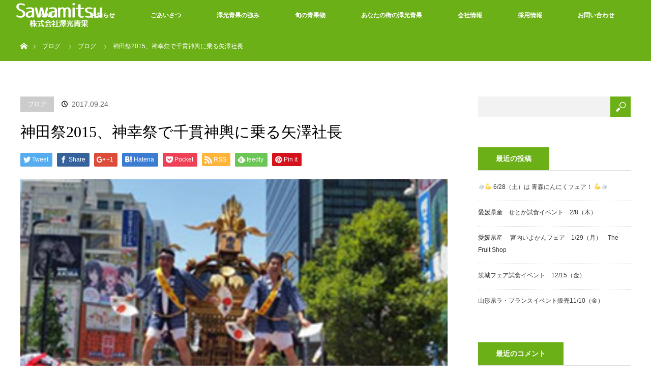

--- FILE ---
content_type: text/html; charset=UTF-8
request_url: http://sawamitsuseika.com/2017/09/24/285/
body_size: 13525
content:
<!DOCTYPE html>
<html class="pc" lang="ja">
<head>
<meta charset="UTF-8">
<!--[if IE]><meta http-equiv="X-UA-Compatible" content="IE=edge"><![endif]-->
<meta name="viewport" content="width=device-width">
<title>神田祭2015、神幸祭で千貫神輿に乗る矢澤社長 | 澤光青果</title>
<meta name="description" content="千貫神輿に乗っている矢澤社長（向かって左）。神田祭のトリの千貫神輿（江戸神社）は、圧巻です。このお神輿は、昭和３３年に建造したものです。江戸神社は、７０２年に今の皇居内に創建された江戸最古の神社です。">
<link rel="pingback" href="http://sawamitsuseika.com/wp/xmlrpc.php">
<link rel='dns-prefetch' href='//s.w.org' />
<link rel="alternate" type="application/rss+xml" title="澤光青果 &raquo; フィード" href="http://sawamitsuseika.com/feed/" />
<link rel="alternate" type="application/rss+xml" title="澤光青果 &raquo; コメントフィード" href="http://sawamitsuseika.com/comments/feed/" />
<link rel="alternate" type="application/rss+xml" title="澤光青果 &raquo; 神田祭2015、神幸祭で千貫神輿に乗る矢澤社長 のコメントのフィード" href="http://sawamitsuseika.com/2017/09/24/285/feed/" />
		<script type="text/javascript">
			window._wpemojiSettings = {"baseUrl":"https:\/\/s.w.org\/images\/core\/emoji\/12.0.0-1\/72x72\/","ext":".png","svgUrl":"https:\/\/s.w.org\/images\/core\/emoji\/12.0.0-1\/svg\/","svgExt":".svg","source":{"concatemoji":"http:\/\/sawamitsuseika.com\/wp\/wp-includes\/js\/wp-emoji-release.min.js?ver=5.4.18"}};
			/*! This file is auto-generated */
			!function(e,a,t){var n,r,o,i=a.createElement("canvas"),p=i.getContext&&i.getContext("2d");function s(e,t){var a=String.fromCharCode;p.clearRect(0,0,i.width,i.height),p.fillText(a.apply(this,e),0,0);e=i.toDataURL();return p.clearRect(0,0,i.width,i.height),p.fillText(a.apply(this,t),0,0),e===i.toDataURL()}function c(e){var t=a.createElement("script");t.src=e,t.defer=t.type="text/javascript",a.getElementsByTagName("head")[0].appendChild(t)}for(o=Array("flag","emoji"),t.supports={everything:!0,everythingExceptFlag:!0},r=0;r<o.length;r++)t.supports[o[r]]=function(e){if(!p||!p.fillText)return!1;switch(p.textBaseline="top",p.font="600 32px Arial",e){case"flag":return s([127987,65039,8205,9895,65039],[127987,65039,8203,9895,65039])?!1:!s([55356,56826,55356,56819],[55356,56826,8203,55356,56819])&&!s([55356,57332,56128,56423,56128,56418,56128,56421,56128,56430,56128,56423,56128,56447],[55356,57332,8203,56128,56423,8203,56128,56418,8203,56128,56421,8203,56128,56430,8203,56128,56423,8203,56128,56447]);case"emoji":return!s([55357,56424,55356,57342,8205,55358,56605,8205,55357,56424,55356,57340],[55357,56424,55356,57342,8203,55358,56605,8203,55357,56424,55356,57340])}return!1}(o[r]),t.supports.everything=t.supports.everything&&t.supports[o[r]],"flag"!==o[r]&&(t.supports.everythingExceptFlag=t.supports.everythingExceptFlag&&t.supports[o[r]]);t.supports.everythingExceptFlag=t.supports.everythingExceptFlag&&!t.supports.flag,t.DOMReady=!1,t.readyCallback=function(){t.DOMReady=!0},t.supports.everything||(n=function(){t.readyCallback()},a.addEventListener?(a.addEventListener("DOMContentLoaded",n,!1),e.addEventListener("load",n,!1)):(e.attachEvent("onload",n),a.attachEvent("onreadystatechange",function(){"complete"===a.readyState&&t.readyCallback()})),(n=t.source||{}).concatemoji?c(n.concatemoji):n.wpemoji&&n.twemoji&&(c(n.twemoji),c(n.wpemoji)))}(window,document,window._wpemojiSettings);
		</script>
		<style type="text/css">
img.wp-smiley,
img.emoji {
	display: inline !important;
	border: none !important;
	box-shadow: none !important;
	height: 1em !important;
	width: 1em !important;
	margin: 0 .07em !important;
	vertical-align: -0.1em !important;
	background: none !important;
	padding: 0 !important;
}
</style>
	<link rel='stylesheet' id='eo-leaflet.js-css'  href='http://sawamitsuseika.com/wp/wp-content/plugins/event-organiser/lib/leaflet/leaflet.min.css?ver=1.4.0' type='text/css' media='all' />
<style id='eo-leaflet.js-inline-css' type='text/css'>
.leaflet-popup-close-button{box-shadow:none!important;}
</style>
<link rel='stylesheet' id='formidable-css'  href='http://sawamitsuseika.com/wp/wp-content/plugins/formidable/css/formidableforms.css?ver=423510' type='text/css' media='all' />
<link rel='stylesheet' id='style-css'  href='http://sawamitsuseika.com/wp/wp-content/themes/orion_tcd037/style.css?ver=3.0' type='text/css' media='all' />
<link rel='stylesheet' id='wp-block-library-css'  href='http://sawamitsuseika.com/wp/wp-includes/css/dist/block-library/style.min.css?ver=5.4.18' type='text/css' media='all' />
<link rel='stylesheet' id='contact-form-7-css'  href='http://sawamitsuseika.com/wp/wp-content/plugins/contact-form-7/includes/css/styles.css?ver=5.1.7' type='text/css' media='all' />
<link rel='stylesheet' id='foobox-free-min-css'  href='http://sawamitsuseika.com/wp/wp-content/plugins/foobox-image-lightbox/free/css/foobox.free.min.css?ver=2.7.8' type='text/css' media='all' />
<link rel='stylesheet' id='whats-new-style-css'  href='http://sawamitsuseika.com/wp/wp-content/plugins/whats-new-genarator/whats-new.css?ver=2.0.2' type='text/css' media='all' />
<script type='text/javascript' src='http://sawamitsuseika.com/wp/wp-includes/js/jquery/jquery.js?ver=1.12.4-wp'></script>
<script type='text/javascript' src='http://sawamitsuseika.com/wp/wp-includes/js/jquery/jquery-migrate.min.js?ver=1.4.1'></script>
<script type='text/javascript' src='http://sawamitsuseika.com/wp/wp-content/plugins/sticky-menu-or-anything-on-scroll/assets/js/jq-sticky-anything.min.js?ver=2.1.1'></script>
<script type='text/javascript'>
/* Run FooBox FREE (v2.7.8) */
var FOOBOX = window.FOOBOX = {
	ready: true,
	preloadFont: false,
	disableOthers: false,
	o: {wordpress: { enabled: true }, countMessage:'image %index of %total', excludes:'.fbx-link,.nofoobox,.nolightbox,a[href*="pinterest.com/pin/create/button/"]', affiliate : { enabled: false }},
	selectors: [
		".gallery", ".wp-block-gallery", ".wp-caption", ".wp-block-image", "a:has(img[class*=wp-image-])", ".foobox"
	],
	pre: function( $ ){
		// Custom JavaScript (Pre)
		
	},
	post: function( $ ){
		// Custom JavaScript (Post)
		
		// Custom Captions Code
		
	},
	custom: function( $ ){
		// Custom Extra JS
		
	}
};
</script>
<script type='text/javascript' src='http://sawamitsuseika.com/wp/wp-content/plugins/foobox-image-lightbox/free/js/foobox.free.min.js?ver=2.7.8'></script>
<link rel='https://api.w.org/' href='http://sawamitsuseika.com/wp-json/' />
<link rel="canonical" href="http://sawamitsuseika.com/2017/09/24/285/" />
<link rel='shortlink' href='http://sawamitsuseika.com/?p=285' />
<link rel="alternate" type="application/json+oembed" href="http://sawamitsuseika.com/wp-json/oembed/1.0/embed?url=http%3A%2F%2Fsawamitsuseika.com%2F2017%2F09%2F24%2F285%2F" />
<link rel="alternate" type="text/xml+oembed" href="http://sawamitsuseika.com/wp-json/oembed/1.0/embed?url=http%3A%2F%2Fsawamitsuseika.com%2F2017%2F09%2F24%2F285%2F&#038;format=xml" />
<!-- Favicon Rotator -->
<link rel="shortcut icon" href="http://sawamitsuseika.com/wp/wp-content/uploads/2023/04/83aa2a9b4ffbe58082d676c9036c2748-1.png" />
<!-- End Favicon Rotator -->
<style id="mystickymenu" type="text/css">#mysticky-nav { width:100%; position: static; }#mysticky-nav.wrapfixed { position:fixed; left: 0px; margin-top:0px;  z-index: 99990; -webkit-transition: 0.3s; -moz-transition: 0.3s; -o-transition: 0.3s; transition: 0.3s; -ms-filter:"progid:DXImageTransform.Microsoft.Alpha(Opacity=60)"; filter: alpha(opacity=60); opacity:0.6; background-color: #81d742;}#mysticky-nav.wrapfixed .myfixed{ background-color: #81d742; position: relative;top: auto;left: auto;right: auto;}#mysticky-nav.wrapfixed ul li.menu-item a { color: #ffffff;}#mysticky-nav .myfixed { margin:0 auto; float:none; border:0px; background:none; max-width:100%; }</style>			<style type="text/css">
																															</style>
			
<script src="http://sawamitsuseika.com/wp/wp-content/themes/orion_tcd037/js/jquery.easing.1.3.js?ver=3.0"></script>
<script src="http://sawamitsuseika.com/wp/wp-content/themes/orion_tcd037/js/jscript.js?ver=3.0"></script>


<link rel="stylesheet" media="screen and (max-width:770px)" href="http://sawamitsuseika.com/wp/wp-content/themes/orion_tcd037/footer-bar/footer-bar.css?ver=3.0">
<script src="http://sawamitsuseika.com/wp/wp-content/themes/orion_tcd037/js/comment.js?ver=3.0"></script>

<link rel="stylesheet" media="screen and (max-width:770px)" href="http://sawamitsuseika.com/wp/wp-content/themes/orion_tcd037/responsive.css?ver=3.0">

<style type="text/css">
body, input, textarea { font-family: Verdana, "ヒラギノ角ゴ ProN W3", "Hiragino Kaku Gothic ProN", "メイリオ", Meiryo, sans-serif; }
.rich_font { font-family: "Times New Roman" , "游明朝" , "Yu Mincho" , "游明朝体" , "YuMincho" , "ヒラギノ明朝 Pro W3" , "Hiragino Mincho Pro" , "HiraMinProN-W3" , "HGS明朝E" , "ＭＳ Ｐ明朝" , "MS PMincho" , serif; font-weight:400; }

body { font-size:15px; }

.pc #header .logo { font-size:21px; }
.mobile #header .logo { font-size:18px; }
#header_logo_index .logo { font-size:40px; }
#footer_logo_index .logo { font-size:40px; }
#header_logo_index .desc { font-size:12px; }
#footer_logo .desc { font-size:12px; }
.pc #index_content1 .index_content_header .headline { font-size:40px; }
.pc #index_content1 .index_content_header .desc { font-size:15px; }
.pc #index_content2 .index_content_header .headline { font-size:40px; }
.pc #index_content2 .index_content_header .desc { font-size:15px; }
.pc #index_dis .index_content_header .headline { font-size:40px; }
.pc #index_dis .index_content_header .desc { font-size:15px; }

.pc #index_dis .index_content_header3 .headline { font-size:40px; }
.pc #index_dis .index_content_header3 .desc { font-size:15px; }

#post_title { font-size:30px; }
.post_content { font-size:15px; }

.pc #header, #bread_crumb, .pc #global_menu ul ul a, #index_dis_slider .link, #previous_next_post .label, #related_post .headline span, #comment_headline span, .side_headline span, .widget_search #search-btn input, .widget_search #searchsubmit, .side_widget.google_search #searchsubmit, .page_navi span.current
 { background-color:#6BB016; }

.footer_menu li.no_link a { color:#6BB016; }

.post_content a{ color:#36733A; }
a:hover, #comment_header ul li a:hover, .pc #global_menu > ul > li.active > a, .pc #global_menu li.current-menu-item > a, .pc #global_menu > ul > li > a:hover, #header_logo .logo a:hover, #bread_crumb li.home a:hover:before, #bread_crumb li a:hover
 { color:#44700E; }

#global_menu ul ul a:hover, #return_top a:hover, .next_page_link a:hover, .page_navi a:hover, .collapse_category_list li a:hover .count, .index_box_list .link:hover, .index_content_header2 .link a:hover, #index_blog_list li .category a:hover, .slick-arrow:hover, #index_dis_slider .link:hover, #header_logo_index .link:hover,
 #previous_next_page a:hover, .page_navi p.back a:hover, #post_meta_top .category a:hover, .collapse_category_list li a:hover .count, .mobile #global_menu li a:hover,
   #wp-calendar td a:hover, #wp-calendar #prev a:hover, #wp-calendar #next a:hover, .widget_search #search-btn input:hover, .widget_search #searchsubmit:hover, .side_widget.google_search #searchsubmit:hover,
    #submit_comment:hover, #comment_header ul li a:hover, #comment_header ul li.comment_switch_active a, #comment_header #comment_closed p, #post_pagination a:hover, #post_pagination p, a.menu_button:hover, .mobile .footer_menu a:hover, .mobile #footer_menu_bottom li a:hover, .post_content .bt_orion:hover
     { background-color:#44700E; }

#comment_textarea textarea:focus, #guest_info input:focus, #comment_header ul li a:hover, #comment_header ul li.comment_switch_active a, #comment_header #comment_closed p
 { border-color:#44700E; }

#comment_header ul li.comment_switch_active a:after, #comment_header #comment_closed p:after
 { border-color:#44700E transparent transparent transparent; }

.collapse_category_list li a:before
 { border-color: transparent transparent transparent #44700E; }



#site_loader_spinner { border:4px solid rgba(68,112,14,0.2); border-top-color:#44700E; }



</style>




<style type="text/css"></style><link rel="icon" href="http://sawamitsuseika.com/wp/wp-content/uploads/2023/04/cropped-83aa2a9b4ffbe58082d676c9036c2748-32x32.png" sizes="32x32" />
<link rel="icon" href="http://sawamitsuseika.com/wp/wp-content/uploads/2023/04/cropped-83aa2a9b4ffbe58082d676c9036c2748-192x192.png" sizes="192x192" />
<link rel="apple-touch-icon" href="http://sawamitsuseika.com/wp/wp-content/uploads/2023/04/cropped-83aa2a9b4ffbe58082d676c9036c2748-180x180.png" />
<meta name="msapplication-TileImage" content="http://sawamitsuseika.com/wp/wp-content/uploads/2023/04/cropped-83aa2a9b4ffbe58082d676c9036c2748-270x270.png" />
		<style type="text/css" id="wp-custom-css">
			.post_content .style3b { 
    margin:3em 0 1.5em; 
    padding:1.1em .9em 1em; 
    font-size:22px;
    font-weight:400; 
    border-top:3px solid #6BB016;
    border-bottom:1px solid #ddd; 
    background:#fafafa; 
    box-shadow:0px 1px 2px #f7f7f7; 
}

table.normalTbl {
    border-collapse: collapse;
    border-left: 1px solid #ccc;
    border-spacing: 0;
    border-top: 1px solid #ccc;
    margin: 10px auto;
    width:95%;
}
table.normalTbl th {
    background-color: #E0FCE7;
    border-bottom: 1px solid #ccc;
    border-right: 1px solid #ccc;
    color: #333;
    height: auto;
    line-height: 150%;
    padding: 10px;
    text-align: center;
    vertical-align: middle;
    width:25%;
}
table.normalTbl td {
    border-bottom: 1px solid #ccc;
    border-right: 1px solid #ccc;
    height: auto;
    line-height: 150%;
    padding: 10px;
}

.pc .whatsnew {
	padding-top:15px;
	padding-left:33%;
background-color:rgba(0, 250, 154,0.3);
font-size:15px;
font-family:Yu Mincho;
  position:fixed;
  bottom:0;
	z-index:10000;
	width:100%;
	
}

.mobile .whatsnew {
	padding-top:5px;
background-color:rgba(0, 250, 154,0.3);
font-size:10px;
font-family:Yu Mincho;
  position:fixed;
  bottom:0;
	z-index:10000;
	width:100%;
	
}		</style>
		</head>
<body id="body" class="post-template-default single single-post postid-285 single-format-standard">

<div id="site_loader_overlay">
 <div id="site_loader_spinner"></div>
</div>
<div id="site_wrap">

 <div id="top">

  <div id="header">
   <div id="header_inner">
    <div id="header_logo">
     <div id="logo_image">
 <h1 class="logo">
  <a href="http://sawamitsuseika.com/" title="澤光青果" data-label="澤光青果"><img src="http://sawamitsuseika.com/wp/wp-content/uploads/2017/10/logo2.png?1769384592" alt="澤光青果" title="澤光青果" /></a>
 </h1>
</div>
    </div>
        <a href="#" class="menu_button"><span>menu</span></a>
    <div id="global_menu">
     <ul id="menu-main" class="menu"><li id="menu-item-497" class="menu-item menu-item-type-custom menu-item-object-custom menu-item-home menu-item-497"><a href="http://sawamitsuseika.com/">HOME</a></li>
<li id="menu-item-1289" class="menu-item menu-item-type-post_type menu-item-object-page menu-item-1289"><a href="http://sawamitsuseika.com/%e3%81%8a%e7%9f%a5%e3%82%89%e3%81%9b/">お知らせ</a></li>
<li id="menu-item-498" class="menu-item menu-item-type-post_type menu-item-object-page menu-item-498"><a href="http://sawamitsuseika.com/goaisatu/">ごあいさつ</a></li>
<li id="menu-item-499" class="menu-item menu-item-type-post_type menu-item-object-page menu-item-has-children menu-item-499"><a href="http://sawamitsuseika.com/strongpoint/">澤光青果の強み</a>
<ul class="sub-menu">
	<li id="menu-item-500" class="menu-item menu-item-type-post_type menu-item-object-page menu-item-500"><a href="http://sawamitsuseika.com/strongpoint/pt1/">澤光青果の強み・その1</a></li>
	<li id="menu-item-501" class="menu-item menu-item-type-post_type menu-item-object-page menu-item-501"><a href="http://sawamitsuseika.com/strongpoint/pt2/">澤光青果の強み・その2</a></li>
	<li id="menu-item-502" class="menu-item menu-item-type-post_type menu-item-object-page menu-item-502"><a href="http://sawamitsuseika.com/strongpoint/pt3/">澤光青果の強み・その3</a></li>
</ul>
</li>
<li id="menu-item-503" class="menu-item menu-item-type-post_type menu-item-object-page menu-item-has-children menu-item-503"><a href="http://sawamitsuseika.com/fruit/">旬の青果物</a>
<ul class="sub-menu">
	<li id="menu-item-513" class="menu-item menu-item-type-custom menu-item-object-custom menu-item-513"><a href="http://sawamitsuseika.com/distinations/">さわみつキッチン</a></li>
</ul>
</li>
<li id="menu-item-504" class="menu-item menu-item-type-post_type menu-item-object-page menu-item-504"><a href="http://sawamitsuseika.com/shop/">あなたの街の澤光青果</a></li>
<li id="menu-item-505" class="menu-item menu-item-type-post_type menu-item-object-page menu-item-has-children menu-item-505"><a href="http://sawamitsuseika.com/company/">会社情報</a>
<ul class="sub-menu">
	<li id="menu-item-506" class="menu-item menu-item-type-post_type menu-item-object-page menu-item-506"><a href="http://sawamitsuseika.com/company/ootaichiba/">青果物（大田市場）</a></li>
	<li id="menu-item-507" class="menu-item menu-item-type-post_type menu-item-object-page menu-item-507"><a href="http://sawamitsuseika.com/company/network/">さわみつネットワーク</a></li>
	<li id="menu-item-508" class="menu-item menu-item-type-post_type menu-item-object-page menu-item-508"><a href="http://sawamitsuseika.com/company/shoplist/">店舗のご紹介</a></li>
	<li id="menu-item-695" class="menu-item menu-item-type-custom menu-item-object-custom menu-item-695"><a href="https://www.facebook.com/sawamitsuseika">Facebookのご案内</a></li>
	<li id="menu-item-824" class="menu-item menu-item-type-custom menu-item-object-custom menu-item-824"><a href="http://sawamitsuseika.com/wp/2017/10/29/youtube/">スタッフブログ</a></li>
</ul>
</li>
<li id="menu-item-509" class="menu-item menu-item-type-post_type menu-item-object-page menu-item-has-children menu-item-509"><a href="http://sawamitsuseika.com/recruit/">採用情報</a>
<ul class="sub-menu">
	<li id="menu-item-510" class="menu-item menu-item-type-post_type menu-item-object-page menu-item-510"><a href="http://sawamitsuseika.com/recruit/ob_message/">先輩のメッセージ</a></li>
</ul>
</li>
<li id="menu-item-511" class="menu-item menu-item-type-post_type menu-item-object-page menu-item-has-children menu-item-511"><a href="http://sawamitsuseika.com/contact/">お問い合わせ</a>
<ul class="sub-menu">
	<li id="menu-item-512" class="menu-item menu-item-type-post_type menu-item-object-page menu-item-512"><a href="http://sawamitsuseika.com/privacy/">プライバシーポリシー</a></li>
</ul>
</li>
</ul>    </div>
       </div><!-- END #header_inner -->
  </div><!-- END #header -->

  
 </div><!-- END #top -->

 <div id="main_contents" class="clearfix">


<div id="bread_crumb">

<ul class="clearfix">
 <li itemscope="itemscope" itemtype="http://data-vocabulary.org/Breadcrumb" class="home"><a itemprop="url" href="http://sawamitsuseika.com/"><span itemprop="title" >ホーム</span></a></li>

 <li itemscope="itemscope" itemtype="http://data-vocabulary.org/Breadcrumb"><a itemprop="url" href="http://sawamitsuseika.com/2017/09/24/285/">ブログ</a></li>
 <li itemscope="itemscope" itemtype="http://data-vocabulary.org/Breadcrumb">
   <a itemprop="url" href="http://sawamitsuseika.com/category/blog/"><span itemprop="title">ブログ</span></a>
     </li>
 <li class="last">神田祭2015、神幸祭で千貫神輿に乗る矢澤社長</li>

</ul>
</div>

<div id="main_col" class="clearfix">

<div id="left_col">

 
 <div id="article">

  <ul id="post_meta_top" class="clearfix">
   <li class="category"><a href="http://sawamitsuseika.com/category/blog/">ブログ</a>
</li>   <li class="date"><time class="entry-date updated" datetime="2022-10-14T02:24:28+09:00">2017.09.24</time></li>  </ul>

  <h2 id="post_title" class="rich_font">神田祭2015、神幸祭で千貫神輿に乗る矢澤社長</h2>

    <div class="single_share clearfix" id="single_share_top">
   
<!--Type1-->

<div id="share_top1">

 

<div class="sns">
<ul class="type1 clearfix">
<!--Twitterボタン-->
<li class="twitter">
<a href="http://twitter.com/share?text=%E7%A5%9E%E7%94%B0%E7%A5%AD2015%E3%80%81%E7%A5%9E%E5%B9%B8%E7%A5%AD%E3%81%A7%E5%8D%83%E8%B2%AB%E7%A5%9E%E8%BC%BF%E3%81%AB%E4%B9%97%E3%82%8B%E7%9F%A2%E6%BE%A4%E7%A4%BE%E9%95%B7&url=http%3A%2F%2Fsawamitsuseika.com%2F2017%2F09%2F24%2F285%2F&via=&tw_p=tweetbutton&related=" onclick="javascript:window.open(this.href, '', 'menubar=no,toolbar=no,resizable=yes,scrollbars=yes,height=400,width=600');return false;"><i class="icon-twitter"></i><span class="ttl">Tweet</span><span class="share-count"></span></a></li>

<!--Facebookボタン-->
<li class="facebook">
<a href="//www.facebook.com/sharer/sharer.php?u=http://sawamitsuseika.com/2017/09/24/285/&amp;t=%E7%A5%9E%E7%94%B0%E7%A5%AD2015%E3%80%81%E7%A5%9E%E5%B9%B8%E7%A5%AD%E3%81%A7%E5%8D%83%E8%B2%AB%E7%A5%9E%E8%BC%BF%E3%81%AB%E4%B9%97%E3%82%8B%E7%9F%A2%E6%BE%A4%E7%A4%BE%E9%95%B7" class="facebook-btn-icon-link" target="blank" rel="nofollow"><i class="icon-facebook"></i><span class="ttl">Share</span><span class="share-count"></span></a></li>

<!--Google+ボタン-->
<li class="googleplus">
<a href="https://plus.google.com/share?url=http%3A%2F%2Fsawamitsuseika.com%2F2017%2F09%2F24%2F285%2F" onclick="javascript:window.open(this.href, '', 'menubar=no,toolbar=no,resizable=yes,scrollbars=yes,height=600,width=500');return false;"><i class="icon-google-plus"></i><span class="ttl">+1</span><span class="share-count"></span></a></li>

<!--Hatebuボタン-->
<li class="hatebu">
<a href="http://b.hatena.ne.jp/add?mode=confirm&url=http%3A%2F%2Fsawamitsuseika.com%2F2017%2F09%2F24%2F285%2F" onclick="javascript:window.open(this.href, '', 'menubar=no,toolbar=no,resizable=yes,scrollbars=yes,height=400,width=510');return false;" ><i class="icon-hatebu"></i><span class="ttl">Hatena</span><span class="share-count"></span></a></li>

<!--Pocketボタン-->
<li class="pocket">
<a href="http://getpocket.com/edit?url=http%3A%2F%2Fsawamitsuseika.com%2F2017%2F09%2F24%2F285%2F&title=%E7%A5%9E%E7%94%B0%E7%A5%AD2015%E3%80%81%E7%A5%9E%E5%B9%B8%E7%A5%AD%E3%81%A7%E5%8D%83%E8%B2%AB%E7%A5%9E%E8%BC%BF%E3%81%AB%E4%B9%97%E3%82%8B%E7%9F%A2%E6%BE%A4%E7%A4%BE%E9%95%B7" target="blank"><i class="icon-pocket"></i><span class="ttl">Pocket</span><span class="share-count"></span></a></li>

<!--RSSボタン-->
<li class="rss">
<a href="http://sawamitsuseika.com/?feed=rss2" target="blank"><i class="icon-rss"></i><span class="ttl">RSS</span></a></li>

<!--Feedlyボタン-->
<li class="feedly">
<a href="http://feedly.com/index.html#subscription%2Ffeed%2Fhttp%3A%2F%2F%3ffeed%3drss2" target="blank"><i class="icon-feedly"></i><span class="ttl">feedly</span><span class="share-count"></span></a></li>

<!--Pinterestボタン-->
<li class="pinterest">
<a rel="nofollow" target="_blank" href="https://www.pinterest.com/pin/create/button/?url=http%3A%2F%2Fsawamitsuseika.com%2F2017%2F09%2F24%2F285%2F&media=http://sawamitsuseika.com/wp/wp-content/uploads/2017/09/mikoshi-1.png&description=%E7%A5%9E%E7%94%B0%E7%A5%AD2015%E3%80%81%E7%A5%9E%E5%B9%B8%E7%A5%AD%E3%81%A7%E5%8D%83%E8%B2%AB%E7%A5%9E%E8%BC%BF%E3%81%AB%E4%B9%97%E3%82%8B%E7%9F%A2%E6%BE%A4%E7%A4%BE%E9%95%B7"><i class="icon-pinterest"></i><span class="ttl">Pin&nbsp;it</span></a></li>

</ul>
</div>

</div>


<!--Type2-->

<!--Type3-->

<!--Type4-->

<!--Type5-->
  </div>
  
      <div id="post_image">
   <img width="320" height="200" src="http://sawamitsuseika.com/wp/wp-content/uploads/2017/09/mikoshi-1.png" class="attachment-size5 size-size5 wp-post-image" alt="" srcset="http://sawamitsuseika.com/wp/wp-content/uploads/2017/09/mikoshi-1.png 320w, http://sawamitsuseika.com/wp/wp-content/uploads/2017/09/mikoshi-1-300x188.png 300w" sizes="(max-width: 320px) 100vw, 320px" />  </div>
    

  <div class="post_content clearfix">
   <p>千貫神輿に乗っている矢澤社長（向かって左）。<br />
神田祭のトリの千貫神輿（江戸神社）は、圧巻です。<br />
このお神輿は、昭和３３年に建造したものです。<br />
江戸神社は、７０２年に今の皇居内に創建された江戸最古の神社です。慶長８年（１６０３年）に江戸城の拡張により神田神社と共に神田台に移りました。<br />
青果市場発祥の頃（享保年間１６８４年～）から市場の守護神として崇敬され続けられており、現在は、神田明神内にあります。</p>
     </div>

    <div class="single_share" id="single_share_bottom">
   
<!--Type1-->

<div id="share_top1">

 

<div class="sns">
<ul class="type1 clearfix">
<!--Twitterボタン-->
<li class="twitter">
<a href="http://twitter.com/share?text=%E7%A5%9E%E7%94%B0%E7%A5%AD2015%E3%80%81%E7%A5%9E%E5%B9%B8%E7%A5%AD%E3%81%A7%E5%8D%83%E8%B2%AB%E7%A5%9E%E8%BC%BF%E3%81%AB%E4%B9%97%E3%82%8B%E7%9F%A2%E6%BE%A4%E7%A4%BE%E9%95%B7&url=http%3A%2F%2Fsawamitsuseika.com%2F2017%2F09%2F24%2F285%2F&via=&tw_p=tweetbutton&related=" onclick="javascript:window.open(this.href, '', 'menubar=no,toolbar=no,resizable=yes,scrollbars=yes,height=400,width=600');return false;"><i class="icon-twitter"></i><span class="ttl">Tweet</span><span class="share-count"></span></a></li>

<!--Facebookボタン-->
<li class="facebook">
<a href="//www.facebook.com/sharer/sharer.php?u=http://sawamitsuseika.com/2017/09/24/285/&amp;t=%E7%A5%9E%E7%94%B0%E7%A5%AD2015%E3%80%81%E7%A5%9E%E5%B9%B8%E7%A5%AD%E3%81%A7%E5%8D%83%E8%B2%AB%E7%A5%9E%E8%BC%BF%E3%81%AB%E4%B9%97%E3%82%8B%E7%9F%A2%E6%BE%A4%E7%A4%BE%E9%95%B7" class="facebook-btn-icon-link" target="blank" rel="nofollow"><i class="icon-facebook"></i><span class="ttl">Share</span><span class="share-count"></span></a></li>

<!--Google+ボタン-->
<li class="googleplus">
<a href="https://plus.google.com/share?url=http%3A%2F%2Fsawamitsuseika.com%2F2017%2F09%2F24%2F285%2F" onclick="javascript:window.open(this.href, '', 'menubar=no,toolbar=no,resizable=yes,scrollbars=yes,height=600,width=500');return false;"><i class="icon-google-plus"></i><span class="ttl">+1</span><span class="share-count"></span></a></li>

<!--Hatebuボタン-->
<li class="hatebu">
<a href="http://b.hatena.ne.jp/add?mode=confirm&url=http%3A%2F%2Fsawamitsuseika.com%2F2017%2F09%2F24%2F285%2F" onclick="javascript:window.open(this.href, '', 'menubar=no,toolbar=no,resizable=yes,scrollbars=yes,height=400,width=510');return false;" ><i class="icon-hatebu"></i><span class="ttl">Hatena</span><span class="share-count"></span></a></li>

<!--Pocketボタン-->
<li class="pocket">
<a href="http://getpocket.com/edit?url=http%3A%2F%2Fsawamitsuseika.com%2F2017%2F09%2F24%2F285%2F&title=%E7%A5%9E%E7%94%B0%E7%A5%AD2015%E3%80%81%E7%A5%9E%E5%B9%B8%E7%A5%AD%E3%81%A7%E5%8D%83%E8%B2%AB%E7%A5%9E%E8%BC%BF%E3%81%AB%E4%B9%97%E3%82%8B%E7%9F%A2%E6%BE%A4%E7%A4%BE%E9%95%B7" target="blank"><i class="icon-pocket"></i><span class="ttl">Pocket</span><span class="share-count"></span></a></li>

<!--RSSボタン-->
<li class="rss">
<a href="http://sawamitsuseika.com/feed/" target="blank"><i class="icon-rss"></i><span class="ttl">RSS</span></a></li>

<!--Feedlyボタン-->
<li class="feedly">
<a href="http://feedly.com/index.html#subscription%2Ffeed%2Fhttp://sawamitsuseika.com/feed/" target="blank"><i class="icon-feedly"></i><span class="ttl">feedly</span><span class="share-count"></span></a></li>

<!--Pinterestボタン-->
<li class="pinterest">
<a rel="nofollow" target="_blank" href="https://www.pinterest.com/pin/create/button/?url=http%3A%2F%2Fsawamitsuseika.com%2F2017%2F09%2F24%2F285%2F&media=http://sawamitsuseika.com/wp/wp-content/uploads/2017/09/mikoshi-1.png&description=%E7%A5%9E%E7%94%B0%E7%A5%AD2015%E3%80%81%E7%A5%9E%E5%B9%B8%E7%A5%AD%E3%81%A7%E5%8D%83%E8%B2%AB%E7%A5%9E%E8%BC%BF%E3%81%AB%E4%B9%97%E3%82%8B%E7%9F%A2%E6%BE%A4%E7%A4%BE%E9%95%B7"><i class="icon-pinterest"></i><span class="ttl">Pin&nbsp;it</span></a></li>

</ul>
</div>

</div>


<!--Type2-->

<!--Type3-->

<!--Type4-->

<!--Type5-->
  </div>
  
    <ul id="post_meta_bottom" class="clearfix">
   <li class="post_author">投稿者: <a href="http://sawamitsuseika.com/author/sawamituseika/" title="sawamituseika の投稿" rel="author">sawamituseika</a></li>   <li class="post_category"><a href="http://sawamitsuseika.com/category/blog/" rel="category tag">ブログ</a></li>      <li class="post_comment">コメント: <a href="#comment_headline">0</a></li>  </ul>
  
    <div id="previous_next_post" class="clearfix">
   <div class='prev_post'><p class='label'>PREV</p><a href='http://sawamitsuseika.com/2017/09/24/%e5%b7%9d%e5%b4%8e%e5%ba%97%e5%a4%95%e5%b8%82/' title='川崎店夕市'><img width="200" height="200" src="http://sawamitsuseika.com/wp/wp-content/uploads/2017/09/dsc_0204_2-1-200x200.png" class="attachment-size1 size-size1 wp-post-image" alt="" srcset="http://sawamitsuseika.com/wp/wp-content/uploads/2017/09/dsc_0204_2-1-200x200.png 200w, http://sawamitsuseika.com/wp/wp-content/uploads/2017/09/dsc_0204_2-1-150x150.png 150w, http://sawamitsuseika.com/wp/wp-content/uploads/2017/09/dsc_0204_2-1-120x120.png 120w" sizes="(max-width: 200px) 100vw, 200px" /><span class='title'>川崎店夕市</span></a></div>
<div class='next_post'><p class='label'>NEXT</p><a href='http://sawamitsuseika.com/2017/10/29/youtube/' title='さわみつちゃんねるのご案内'><img width="200" height="200" src="http://sawamitsuseika.com/wp/wp-content/uploads/2017/10/2333-200x200.png" class="attachment-size1 size-size1 wp-post-image" alt="" srcset="http://sawamitsuseika.com/wp/wp-content/uploads/2017/10/2333-200x200.png 200w, http://sawamitsuseika.com/wp/wp-content/uploads/2017/10/2333-150x150.png 150w, http://sawamitsuseika.com/wp/wp-content/uploads/2017/10/2333-300x300.png 300w, http://sawamitsuseika.com/wp/wp-content/uploads/2017/10/2333-120x120.png 120w" sizes="(max-width: 200px) 100vw, 200px" /><span class='title'>さわみつちゃんねるのご案内</span></a></div>
  </div>
  
 </div><!-- END #article -->

 <!-- banner1 -->
    
  <div id="related_post">
  <h3 class="headline"><span>関連記事一覧</span></h3>
  <ol class="clearfix">
      <li class="clearfix num1">
    <a class="image" href="http://sawamitsuseika.com/2017/10/29/youtube/"><img width="500" height="347" src="http://sawamitsuseika.com/wp/wp-content/uploads/2017/10/2333-500x347.png" class="attachment-size2 size-size2 wp-post-image" alt="" /></a>
    <div class="desc">
     <h4 class="title"><a href="http://sawamitsuseika.com/2017/10/29/youtube/" name="">さわみつちゃんねるのご案内</a></h4>
    </div>
   </li>
      <li class="clearfix num2">
    <a class="image" href="http://sawamitsuseika.com/2017/09/24/%e5%b7%9d%e5%b4%8e%e5%ba%97%e5%a4%95%e5%b8%82/"><img width="320" height="200" src="http://sawamitsuseika.com/wp/wp-content/uploads/2017/09/dsc_0204_2-1.png" class="attachment-size2 size-size2 wp-post-image" alt="" srcset="http://sawamitsuseika.com/wp/wp-content/uploads/2017/09/dsc_0204_2-1.png 320w, http://sawamitsuseika.com/wp/wp-content/uploads/2017/09/dsc_0204_2-1-300x188.png 300w" sizes="(max-width: 320px) 100vw, 320px" /></a>
    <div class="desc">
     <h4 class="title"><a href="http://sawamitsuseika.com/2017/09/24/%e5%b7%9d%e5%b4%8e%e5%ba%97%e5%a4%95%e5%b8%82/" name="">川崎店夕市</a></h4>
    </div>
   </li>
      <li class="clearfix num3">
    <a class="image" href="http://sawamitsuseika.com/2023/05/02/%e7%ab%8b%e5%b7%9d%e9%87%8e%e8%8f%9c%e3%83%bb%e6%be%a4%e5%85%89%e3%83%9e%e3%83%ab%e3%82%b7%e3%82%a7%e3%83%bb%e5%a4%9a%e6%91%a9%e3%83%95%e3%82%a1%e3%83%bc%e3%83%9e%e3%83%bc%e3%82%ba%e3%83%9e%e3%83%bc/"><img width="500" height="347" src="http://sawamitsuseika.com/wp/wp-content/uploads/2021/03/7490-500x347.jpg" class="attachment-size2 size-size2 wp-post-image" alt="" /></a>
    <div class="desc">
     <h4 class="title"><a href="http://sawamitsuseika.com/2023/05/02/%e7%ab%8b%e5%b7%9d%e9%87%8e%e8%8f%9c%e3%83%bb%e6%be%a4%e5%85%89%e3%83%9e%e3%83%ab%e3%82%b7%e3%82%a7%e3%83%bb%e5%a4%9a%e6%91%a9%e3%83%95%e3%82%a1%e3%83%bc%e3%83%9e%e3%83%bc%e3%82%ba%e3%83%9e%e3%83%bc/" name="">立川野菜・澤光マルシェ・多摩ファーマーズマーケット</a></h4>
    </div>
   </li>
      <li class="clearfix num4">
    <a class="image" href="http://sawamitsuseika.com/2023/05/30/%e5%a4%a7%e4%ba%95%e3%83%9e%e3%83%ab%e3%82%b7%e3%82%a7%e3%80%80%e3%82%a4%e3%83%99%e3%83%b3%e3%83%88%e8%b2%a9%e5%a3%b2%e3%80%805-27%ef%bc%88%e5%9c%9f%ef%bc%89/"><img width="500" height="347" src="http://sawamitsuseika.com/wp/wp-content/uploads/2023/05/337612-500x347.jpg" class="attachment-size2 size-size2 wp-post-image" alt="" /></a>
    <div class="desc">
     <h4 class="title"><a href="http://sawamitsuseika.com/2023/05/30/%e5%a4%a7%e4%ba%95%e3%83%9e%e3%83%ab%e3%82%b7%e3%82%a7%e3%80%80%e3%82%a4%e3%83%99%e3%83%b3%e3%83%88%e8%b2%a9%e5%a3%b2%e3%80%805-27%ef%bc%88%e5%9c%9f%ef%bc%89/" name="">大井マルシェ　イベント販売　5/27（土）</a></h4>
    </div>
   </li>
      <li class="clearfix num5">
    <a class="image" href="http://sawamitsuseika.com/2023/05/08/%e7%86%8a%e6%9c%ac%e7%9c%8c%e3%81%99%e3%81%84%e3%81%8b%e8%a9%a6%e9%a3%9f%e3%82%a4%e3%83%99%e3%83%b3%e3%83%88%e8%b2%a9%e5%a3%b2/"><img width="500" height="347" src="http://sawamitsuseika.com/wp/wp-content/uploads/2023/05/18099488104279-500x347.jpg" class="attachment-size2 size-size2 wp-post-image" alt="" /></a>
    <div class="desc">
     <h4 class="title"><a href="http://sawamitsuseika.com/2023/05/08/%e7%86%8a%e6%9c%ac%e7%9c%8c%e3%81%99%e3%81%84%e3%81%8b%e8%a9%a6%e9%a3%9f%e3%82%a4%e3%83%99%e3%83%b3%e3%83%88%e8%b2%a9%e5%a3%b2/" name="">熊本県すいか試食イベント販売</a></h4>
    </div>
   </li>
      <li class="clearfix num6">
    <a class="image" href="http://sawamitsuseika.com/2023/05/08/%e9%9d%99%e5%b2%a1%e7%9c%8c%e7%94%a3%e6%9c%9d%e6%8e%a1%e3%82%8a%e8%8b%ba%e3%81%ae%e3%82%a4%e3%83%99%e3%83%b3%e3%83%88%e8%b2%a9%e5%a3%b2/"><img width="500" height="347" src="http://sawamitsuseika.com/wp/wp-content/uploads/2023/05/16692-500x347.jpg" class="attachment-size2 size-size2 wp-post-image" alt="" /></a>
    <div class="desc">
     <h4 class="title"><a href="http://sawamitsuseika.com/2023/05/08/%e9%9d%99%e5%b2%a1%e7%9c%8c%e7%94%a3%e6%9c%9d%e6%8e%a1%e3%82%8a%e8%8b%ba%e3%81%ae%e3%82%a4%e3%83%99%e3%83%b3%e3%83%88%e8%b2%a9%e5%a3%b2/" name="">静岡県産朝採り苺のイベント販売</a></h4>
    </div>
   </li>
     </ol>
 </div>
  
 




<h3 id="comment_headline"><span>コメント</span></h3>

<div id="comment_header">

 <ul class="clearfix">
      <li id="comment_switch" class="comment_switch_active"><a href="javascript:void(0);">コメント ( 0 )</a></li>
   <li id="trackback_switch"><a href="javascript:void(0);">トラックバック ( 0 )</a></li>
    </ul>



</div><!-- END #comment_header -->

<div id="comments">

 <div id="comment_area">
  <!-- start commnet -->
  <ol class="commentlist">
	    <li class="comment">
     <div class="comment-content"><p class="no_comment">この記事へのコメントはありません。</p></div>
    </li>
	  </ol>
  <!-- comments END -->

  
 </div><!-- #comment-list END -->


 <div id="trackback_area">
 <!-- start trackback -->
 
  <ol class="commentlist">
      <li class="comment"><div class="comment-content"><p class="no_comment">この記事へのトラックバックはありません。</p></div></li>
     </ol>

    <div id="trackback_url_area">
   <label for="trackback_url">トラックバック URL</label>
   <input type="text" name="trackback_url" id="trackback_url" size="60" value="http://sawamitsuseika.com/2017/09/24/285/trackback/" readonly="readonly" onfocus="this.select()" />
  </div>
  
  <!-- trackback end -->
 </div><!-- #trackbacklist END -->

 


 
 <fieldset class="comment_form_wrapper" id="respond">

    <div id="cancel_comment_reply"><a rel="nofollow" id="cancel-comment-reply-link" href="/2017/09/24/285/#respond" style="display:none;">返信をキャンセルする。</a></div>
  
  <form action="http://sawamitsuseika.com/wp/wp-comments-post.php" method="post" id="commentform">

   
   <div id="guest_info">
    <div id="guest_name"><label for="author"><span>名前</span>( 必須 )</label><input type="text" name="author" id="author" value="" size="22" tabindex="1" aria-required='true' /></div>
    <div id="guest_email"><label for="email"><span>E-MAIL</span>( 必須 ) - 公開されません -</label><input type="text" name="email" id="email" value="" size="22" tabindex="2" aria-required='true' /></div>
    <div id="guest_url"><label for="url"><span>URL</span></label><input type="text" name="url" id="url" value="" size="22" tabindex="3" /></div>
       </div>

   
   <div id="comment_textarea">
    <textarea name="comment" id="comment" cols="50" rows="10" tabindex="4"></textarea>
   </div>

   
   <div id="submit_comment_wrapper">
    <p><img src="http://sawamitsuseika.com/wp/wp-content/plugins/siteguard/really-simple-captcha/tmp/2011257164.png" alt="CAPTCHA"></p><p><label for="siteguard_captcha">上に表示された文字を入力してください。</label><br /><input type="text" name="siteguard_captcha" id="siteguard_captcha" class="input" value="" size="10" aria-required="true" /><input type="hidden" name="siteguard_captcha_prefix" id="siteguard_captcha_prefix" value="2011257164" /></p><p style="display: none;"><input type="hidden" id="ak_js" name="ak_js" value="84"/></p>    <input name="submit" type="submit" id="submit_comment" tabindex="5" value="コメントを書く" title="コメントを書く" alt="コメントを書く" />
   </div>
   <div id="input_hidden_field">
        <input type='hidden' name='comment_post_ID' value='285' id='comment_post_ID' />
<input type='hidden' name='comment_parent' id='comment_parent' value='0' />
       </div>

  </form>

 </fieldset><!-- #comment-form-area END -->

</div><!-- #comment end -->
 <!-- banner2 -->
  
</div><!-- END #left_col -->


  <div id="side_col">
  <div class="side_widget clearfix widget_search" id="search-2">
<form role="search" method="get" id="searchform" class="searchform" action="http://sawamitsuseika.com/">
				<div>
					<label class="screen-reader-text" for="s">検索:</label>
					<input type="text" value="" name="s" id="s" />
					<input type="submit" id="searchsubmit" value="検索" />
				</div>
			</form></div>
		<div class="side_widget clearfix widget_recent_entries" id="recent-posts-2">
		<h3 class="side_headline"><span>最近の投稿</span></h3>		<ul>
											<li>
					<a href="http://sawamitsuseika.com/2025/06/28/%f0%9f%a7%84%f0%9f%92%aa-6-28%ef%bc%88%e5%9c%9f%ef%bc%89%e3%81%af-%e9%9d%92%e6%a3%ae%e3%81%ab%e3%82%93%e3%81%ab%e3%81%8f%e3%83%95%e3%82%a7%e3%82%a2%ef%bc%81-%f0%9f%92%aa%f0%9f%a7%84/">🧄💪 6/28（土）は 青森にんにくフェア！ 💪🧄</a>
									</li>
											<li>
					<a href="http://sawamitsuseika.com/2024/02/10/%e6%84%9b%e5%aa%9b%e7%9c%8c%e7%94%a3%e3%80%80%e3%81%9b%e3%81%a8%e3%81%8b%e8%a9%a6%e9%a3%9f%e3%82%a4%e3%83%99%e3%83%b3%e3%83%88%e3%80%802-8%ef%bc%88%e6%9c%a8%ef%bc%89/">愛媛県産　せとか試食イベント　2/8（木）</a>
									</li>
											<li>
					<a href="http://sawamitsuseika.com/2024/02/01/%e6%84%9b%e5%aa%9b%e7%9c%8c%e7%94%a3%e3%80%80-%e5%ae%ae%e5%86%85%e3%81%84%e3%82%88%e3%81%8b%e3%82%93%e3%83%95%e3%82%a7%e3%82%a2%e3%80%801-29%ef%bc%88%e6%9c%88%ef%bc%89%e3%80%80the-fruit-shop/">愛媛県産　 宮内いよかんフェア　1/29（月）　The Fruit Shop</a>
									</li>
											<li>
					<a href="http://sawamitsuseika.com/2023/12/18/%e8%8c%a8%e5%9f%8e%e3%83%95%e3%82%a7%e3%82%a2%e8%a9%a6%e9%a3%9f%e3%82%a4%e3%83%99%e3%83%b3%e3%83%88%e3%80%8012-15%ef%bc%88%e9%87%91%ef%bc%89/">茨城フェア試食イベント　12/15（金）</a>
									</li>
											<li>
					<a href="http://sawamitsuseika.com/2023/11/11/%e5%b1%b1%e5%bd%a2%e7%9c%8c%e3%83%a9%e3%83%bb%e3%83%95%e3%83%a9%e3%83%b3%e3%82%b9%e3%82%a4%e3%83%99%e3%83%b3%e3%83%88%e8%b2%a9%e5%a3%b211-10%ef%bc%88%e9%87%91%ef%bc%89/">山形県ラ・フランスイベント販売11/10（金）</a>
									</li>
					</ul>
		</div>
<div class="side_widget clearfix widget_recent_comments" id="recent-comments-2">
<h3 class="side_headline"><span>最近のコメント</span></h3><ul id="recentcomments"></ul></div>
<div class="side_widget clearfix widget_archive" id="archives-2">
<h3 class="side_headline"><span>アーカイブ</span></h3>		<ul>
				<li><a href='http://sawamitsuseika.com/2025/06/'>2025年6月</a></li>
	<li><a href='http://sawamitsuseika.com/2024/02/'>2024年2月</a></li>
	<li><a href='http://sawamitsuseika.com/2023/12/'>2023年12月</a></li>
	<li><a href='http://sawamitsuseika.com/2023/11/'>2023年11月</a></li>
	<li><a href='http://sawamitsuseika.com/2023/09/'>2023年9月</a></li>
	<li><a href='http://sawamitsuseika.com/2023/08/'>2023年8月</a></li>
	<li><a href='http://sawamitsuseika.com/2023/07/'>2023年7月</a></li>
	<li><a href='http://sawamitsuseika.com/2023/06/'>2023年6月</a></li>
	<li><a href='http://sawamitsuseika.com/2023/05/'>2023年5月</a></li>
	<li><a href='http://sawamitsuseika.com/2017/10/'>2017年10月</a></li>
	<li><a href='http://sawamitsuseika.com/2017/09/'>2017年9月</a></li>
		</ul>
			</div>
<div class="side_widget clearfix widget_categories" id="categories-2">
<h3 class="side_headline"><span>カテゴリー</span></h3>		<ul>
				<li class="cat-item cat-item-11"><a href="http://sawamitsuseika.com/category/blog/">ブログ</a>
</li>
	<li class="cat-item cat-item-1"><a href="http://sawamitsuseika.com/category/%e6%9c%aa%e5%88%86%e9%a1%9e/">未分類</a>
</li>
		</ul>
			</div>
<div class="side_widget clearfix widget_meta" id="meta-2">
<h3 class="side_headline"><span>メタ情報</span></h3>			<ul>
						<li><a href="http://sawamitsuseika.com/wp/login_67568">ログイン</a></li>
			<li><a href="http://sawamitsuseika.com/feed/">投稿フィード</a></li>
			<li><a href="http://sawamitsuseika.com/comments/feed/">コメントフィード</a></li>
			<li><a href="https://ja.wordpress.org/">WordPress.org</a></li>			</ul>
			</div>
 </div>
 

</div><!-- END #main_col -->


 </div><!-- END #main_contents -->

<div id="footer_wrapper">
 <div id="footer_top">
  <div id="footer_top_inner">

   <!-- footer logo -->
      <div id="footer_logo">
    <div class="logo_area">
 <p class="logo"><a href="http://sawamitsuseika.com/" title="澤光青果"><img src="http://sawamitsuseika.com/wp/wp-content/uploads/2017/10/logo_s2.png?1769384592" alt="澤光青果" title="澤光青果" /></a></p>
</div>
   </div>
   
   <!-- footer menu -->
      <div id="footer_menu" class="clearfix">
        <div id="footer-menu1" class="footer_menu clearfix">
     <ul id="menu-fo1" class="menu"><li id="menu-item-514" class="menu-item menu-item-type-custom menu-item-object-custom menu-item-home menu-item-514"><a href="http://sawamitsuseika.com/">HOME</a></li>
<li id="menu-item-515" class="menu-item menu-item-type-post_type menu-item-object-page menu-item-515"><a href="http://sawamitsuseika.com/goaisatu/">ごあいさつ</a></li>
</ul>    </div>
            <div id="footer-menu2" class="footer_menu clearfix">
     <ul id="menu-fo2" class="menu"><li id="menu-item-517" class="menu-item menu-item-type-post_type menu-item-object-page menu-item-517"><a href="http://sawamitsuseika.com/strongpoint/">澤光青果の強み</a></li>
<li id="menu-item-516" class="menu-item menu-item-type-post_type menu-item-object-page menu-item-516"><a href="http://sawamitsuseika.com/fruit/">旬の青果物</a></li>
<li id="menu-item-518" class="menu-item menu-item-type-post_type menu-item-object-page menu-item-518"><a href="http://sawamitsuseika.com/shop/">あなたの街の澤光青果</a></li>
<li id="menu-item-519" class="menu-item menu-item-type-custom menu-item-object-custom menu-item-519"><a href="http://sawamitsuseika.com/distinations/">さわみつキッチン</a></li>
</ul>    </div>
            <div id="footer-menu3" class="footer_menu clearfix">
     <ul id="menu-fo3" class="menu"><li id="menu-item-520" class="menu-item menu-item-type-post_type menu-item-object-page menu-item-520"><a href="http://sawamitsuseika.com/company/shoplist/">店舗のご紹介</a></li>
<li id="menu-item-521" class="menu-item menu-item-type-post_type menu-item-object-page menu-item-521"><a href="http://sawamitsuseika.com/company/network/">さわみつネットワーク</a></li>
<li id="menu-item-522" class="menu-item menu-item-type-post_type menu-item-object-page menu-item-522"><a href="http://sawamitsuseika.com/company/ootaichiba/">青果物（大田市場）</a></li>
<li id="menu-item-523" class="menu-item menu-item-type-post_type menu-item-object-page menu-item-523"><a href="http://sawamitsuseika.com/company/">会社情報</a></li>
<li id="menu-item-696" class="menu-item menu-item-type-custom menu-item-object-custom menu-item-696"><a href="https://www.facebook.com/sawamitsuseika">Facebookのご案内</a></li>
</ul>    </div>
            <div id="footer-menu4" class="footer_menu clearfix">
     <ul id="menu-fo4" class="menu"><li id="menu-item-524" class="menu-item menu-item-type-post_type menu-item-object-page menu-item-524"><a href="http://sawamitsuseika.com/recruit/">採用情報</a></li>
<li id="menu-item-525" class="menu-item menu-item-type-post_type menu-item-object-page menu-item-525"><a href="http://sawamitsuseika.com/recruit/ob_message/">先輩のメッセージ</a></li>
</ul>    </div>
            <div id="footer-menu5" class="footer_menu clearfix">
     <ul id="menu-fo5" class="menu"><li id="menu-item-527" class="menu-item menu-item-type-post_type menu-item-object-page menu-item-527"><a href="http://sawamitsuseika.com/link/">関連サイト</a></li>
</ul>    </div>
            <div id="footer-menu6" class="footer_menu clearfix">
     <ul id="menu-fo6" class="menu"><li id="menu-item-528" class="menu-item menu-item-type-post_type menu-item-object-page menu-item-528"><a href="http://sawamitsuseika.com/contact/">お問い合わせ</a></li>
<li id="menu-item-529" class="menu-item menu-item-type-post_type menu-item-object-page menu-item-529"><a href="http://sawamitsuseika.com/privacy/">プライバシーポリシー</a></li>
</ul>    </div>
       </div>
   
  </div><!-- END #footer_top_inner -->
 </div><!-- END #footer_top -->

 <div id="footer_bottom">
  <div id="footer_bottom_inner" class="clearfix">

   <!-- footer logo -->
   
   <!-- social button -->
      <ul class="clearfix" id="footer_social_link">
            <li class="facebook"><a class="target_blank" href="https://www.facebook.com/sawamitsuseika">Facebook</a></li>
                            <li class="rss"><a class="target_blank" href="http://sawamitsuseika.com/feed/">RSS</a></li>
       </ul>
   
   <!-- footer bottom menu -->
   
  </div><!-- END #footer_bottom_inner -->
 </div><!-- END #footer_bottom -->

 <p id="copyright">Copyright &copy;&nbsp; <a href="http://sawamitsuseika.com/">澤光青果</a></p>

</div><!-- /footer_wrapper -->


 <div id="return_top">
    <a href="#body"><span>PAGE TOP</span></a>
   </div>

</div><!-- #site_wrap -->

  <script>
 jQuery(document).ready(function($){

  function after_load() {
    $('#site_loader_spinner').delay(600).fadeOut(400);
    $('#site_loader_overlay').delay(900).fadeOut(800);
    $('#site_wrap').css('display', 'block');
    $('#header_image .title').delay(2000).fadeIn(3000);
  }

  $(window).load(function () {
    after_load();
  });
 
  $(function(){
    setTimeout(function(){
      if( $('#site_loader_overlay').is(':visible') ) {
        after_load();
      }
    }, 3000);
  });

 });
 </script>
 
  <!-- facebook share button code -->
 <div id="fb-root"></div>
 <script>
 (function(d, s, id) {
   var js, fjs = d.getElementsByTagName(s)[0];
   if (d.getElementById(id)) return;
   js = d.createElement(s); js.id = id;
   js.src = "//connect.facebook.net/ja_JP/sdk.js#xfbml=1&version=v2.5";
   fjs.parentNode.insertBefore(js, fjs);
 }(document, 'script', 'facebook-jssdk'));
 </script>
 
<link rel='stylesheet' id='simple-sticky-footer-css'  href='http://sawamitsuseika.com/wp/wp-content/plugins/simple-sticky-footer/simple-sticky-footer.css?ver=5.4.18' type='text/css' media='all' />
<script type='text/javascript' src='http://sawamitsuseika.com/wp/wp-includes/js/comment-reply.min.js?ver=5.4.18'></script>
<script type='text/javascript'>
/* <![CDATA[ */
var wpcf7 = {"apiSettings":{"root":"http:\/\/sawamitsuseika.com\/wp-json\/contact-form-7\/v1","namespace":"contact-form-7\/v1"}};
/* ]]> */
</script>
<script type='text/javascript' src='http://sawamitsuseika.com/wp/wp-content/plugins/contact-form-7/includes/js/scripts.js?ver=5.1.7'></script>
<script type='text/javascript'>
/* <![CDATA[ */
var sticky_anything_engage = {"element":"#global_","topspace":"0","minscreenwidth":"0","maxscreenwidth":"999999","zindex":"1","legacymode":"","dynamicmode":"","debugmode":"","pushup":"","adminbar":"1"};
/* ]]> */
</script>
<script type='text/javascript' src='http://sawamitsuseika.com/wp/wp-content/plugins/sticky-menu-or-anything-on-scroll/assets/js/stickThis.js?ver=2.1.1'></script>
<script type='text/javascript' src='http://sawamitsuseika.com/wp/wp-includes/js/wp-embed.min.js?ver=5.4.18'></script>
<script type='text/javascript' src='http://sawamitsuseika.com/wp/wp-includes/js/jquery/ui/core.min.js?ver=1.11.4'></script>
<script type='text/javascript' src='http://sawamitsuseika.com/wp/wp-includes/js/jquery/ui/effect.min.js?ver=1.11.4'></script>
<script type='text/javascript' src='http://sawamitsuseika.com/wp/wp-includes/js/jquery/ui/effect-blind.min.js?ver=1.11.4'></script>
<script type='text/javascript' src='http://sawamitsuseika.com/wp/wp-includes/js/jquery/ui/effect-bounce.min.js?ver=1.11.4'></script>
<script type='text/javascript' src='http://sawamitsuseika.com/wp/wp-includes/js/jquery/ui/effect-clip.min.js?ver=1.11.4'></script>
<script type='text/javascript' src='http://sawamitsuseika.com/wp/wp-includes/js/jquery/ui/effect-drop.min.js?ver=1.11.4'></script>
<script type='text/javascript' src='http://sawamitsuseika.com/wp/wp-includes/js/jquery/ui/effect-explode.min.js?ver=1.11.4'></script>
<script type='text/javascript' src='http://sawamitsuseika.com/wp/wp-includes/js/jquery/ui/effect-fade.min.js?ver=1.11.4'></script>
<script type='text/javascript' src='http://sawamitsuseika.com/wp/wp-includes/js/jquery/ui/effect-fold.min.js?ver=1.11.4'></script>
<script type='text/javascript' src='http://sawamitsuseika.com/wp/wp-includes/js/jquery/ui/effect-highlight.min.js?ver=1.11.4'></script>
<script type='text/javascript' src='http://sawamitsuseika.com/wp/wp-includes/js/jquery/ui/effect-pulsate.min.js?ver=1.11.4'></script>
<script type='text/javascript' src='http://sawamitsuseika.com/wp/wp-includes/js/jquery/ui/effect-size.min.js?ver=1.11.4'></script>
<script type='text/javascript' src='http://sawamitsuseika.com/wp/wp-includes/js/jquery/ui/effect-scale.min.js?ver=1.11.4'></script>
<script type='text/javascript' src='http://sawamitsuseika.com/wp/wp-includes/js/jquery/ui/effect-shake.min.js?ver=1.11.4'></script>
<script type='text/javascript' src='http://sawamitsuseika.com/wp/wp-includes/js/jquery/ui/effect-slide.min.js?ver=1.11.4'></script>
<script type='text/javascript' src='http://sawamitsuseika.com/wp/wp-includes/js/jquery/ui/effect-transfer.min.js?ver=1.11.4'></script>
<script type='text/javascript' src='http://sawamitsuseika.com/wp/wp-content/plugins/simple-sticky-footer/simple-sticky-footer.js?ver=5.4.18'></script>
</body>
</html>

--- FILE ---
content_type: image/svg+xml
request_url: https://s.w.org/images/core/emoji/12.0.0-1/svg/1f9c4.svg
body_size: 808
content:
<svg xmlns="http://www.w3.org/2000/svg" viewBox="0 0 36 36"><path fill="#99AAB5" d="M25.786 32.106c-.018-.035-.334-.608-.918-1.05.092-.377.05-.748-.275-.988-.806-.593-7.902.202-8.409 2.739-.21 1.049.527 1.049.93.724-.123.447-.19.905-.152 1.335.021.241.234.419.475.398.026-.002.051-.007.075-.013.202-.054.342-.247.323-.462-.026-.299.02-.622.099-.942.18.161.38.293.614.241.28-.063.457-.338.574-.638.014.19.042.312.045.326.062.232.299.369.531.309l.005-.001c.23-.062.368-.298.312-.53-.004-.015-.046-.205-.017-.506.396.239.896.456 1.305.356.521-.127.769-.566.893-.997.393.369.625.801.859 1.303.091.196.308.293.51.239.025-.007.048-.015.072-.026.22-.102.315-.363.213-.582-.166-.357-.371-.789-.711-1.208.31.207.637.352.851.227.149-.087.326-.271.488-.495.338.301.528.646.53.652.099.183.308.269.501.217.031-.008.062-.02.092-.036.216-.116.298-.379.185-.592z"/><path fill="#E1E8ED" d="M22.92 11.745c-3.324-.292-4.921-2.163-5.906-3.983-.19-.352-1.706-3.665-2.486-5.804-.74-2.029-1.983-.958-2.553-.805-.571.153-1.483.171-1.31 1.84.259 2.503.708 5.872.749 6.269.234 2.243-.391 4.487-3.123 6.402-5.12 3.588-6.648 6.939-5.656 10.642 1.42 5.299 4.566 9.254 17.872 5.688S34.56 23.431 33.14 18.132c-.993-3.701-3.992-5.84-10.22-6.387z"/><path fill="#99AAB5" d="M11.29 32.904c-2.744-1.233-5.845-3.48-5.898-7.615-.058-4.524 4.073-7.097 4.567-9.714.173 3.065-2.752 5.037-2.722 8.946.028 3.541 1.019 6.223 4.053 8.383zm6.984-.497c-2.612-1.34-5.792-4.185-6.488-8.1-1.002-5.636 1.365-9.11.782-13.372 1.415 4.899.563 7.254 1.436 12.126.568 3.17 2.161 7.531 4.27 9.346zm10.667-4.233c1.759-2.44 3.322-5.937 1.3-9.544-2.212-3.947-7.076-4.11-8.812-6.129 1.383 2.741 4.902 2.986 6.83 6.386 1.748 3.081 2.23 5.9.682 9.287zm-6.296 3.061c1.592-2.466 2.924-6.52 1.569-10.259-1.951-5.382-5.737-7.207-7.363-11.19 1.224 4.951 3.139 6.564 4.819 11.22 1.092 3.03 1.894 7.603.975 10.229z"/></svg>